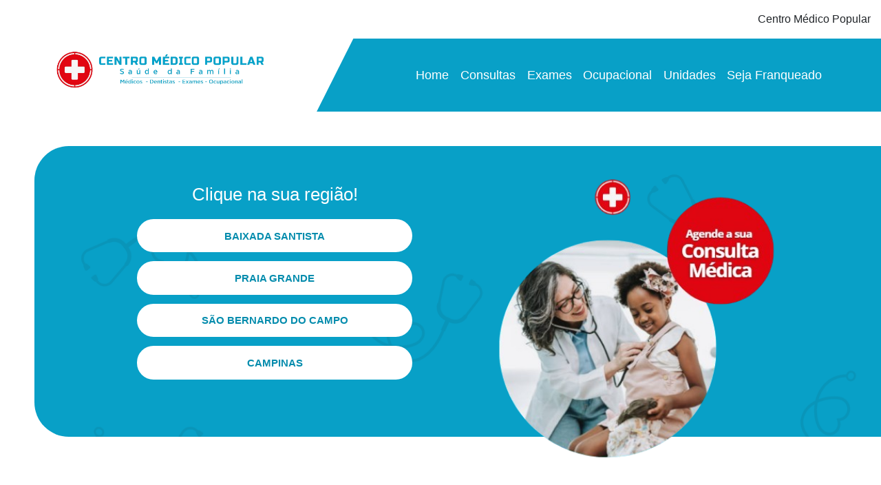

--- FILE ---
content_type: text/html
request_url: https://centromedicopopular.net/
body_size: 3076
content:
<!DOCTYPE html>
<html lang="pt-br">

<head>
    <meta charset="UTF-8">
    <meta name="viewport" content="width=device-width, initial-scale=1.0">
    <title>Centro Médico Popular</title>
    <link rel="icon" type="image/x-icon" href="./public/favicon.ico" />
    <link rel="stylesheet" href="./public/bootstrap/css/bootstrap.min.css">
    <link rel="stylesheet" href="./public/css/style.css">
    <link rel="stylesheet" href="https://cdn.jsdelivr.net/npm/flatpickr/dist/flatpickr.min.css">
    <script src="https://cdnjs.cloudflare.com/ajax/libs/jquery/3.6.0/jquery.min.js"></script>
    <!-- Google tag (gtag.js) -->
    <script async src="https://www.googletagmanager.com/gtag/js?id=G-2R20P2GCN7">
    </script>
    <script>
        window.dataLayer = window.dataLayer || [];
        function gtag() { dataLayer.push(arguments); }
        gtag('js', new Date());

        gtag('config', 'G-2R20P2GCN7');
    </script>
    <style>
        .titulo {
            font-size: clamp(35px, 5vw, 83px) !important;
        }

        .subtitulo {
            font-size: clamp(10px, 2vw, 35px) !important;
            color: white;
        }

        .subtitulomb {
            font-size: clamp(10px, 5vw, 35px) !important;
            color: white;
        }

        .m-t {
            padding-top: 8vh;
        }

        .m-t2 {
            padding-top: 4vh;
        }
    </style>
</head>

<body>
    <pc>
        <section class="container-fluid mt-3 pl-4 bg-container-r">
            <div class="text-right container-cmp">
                <span>
                    Centro Médico Popular
                </span>
            </div>
        </section>

        <nav class="container-fluid mt-3 pl-4 bg-container-r">
            <div class="row mt-3 pl-5">
                <div class="col-auto p-3">
                    <a href="./index.html"><img src="./public/img/logo.png" height="70"
                            style="height: clamp(20px, 4.6vw, 70px);" alt=""></a>
                </div>
                <div class="col nav-links negative">
                    <a href="./index.html" class="nav-a">Home</a>
                    <a href="./consultas.html" class="nav-a">Consultas</a>
                    <a href="./exames.html" class="nav-a">Exames</a>
                    <a href="https://ccentromedicopopular.com.br/ocupacional" target="_blank"
                        class="nav-a">Ocupacional</a>
                    <a href="./unidades.html" class="nav-a">Unidades</a>
                    <a href="https://www.centromedicopopular.net/franquias/" target="_blank" class="nav-a">Seja
                        Franqueado</a>
                </div>
            </div>
        </nav>

        <header class="mt-5 pl-5 bg-container-r">
            <div class="bg-header" style="background-image: url('./public/img/bg_cmp.png')">
                <div class="container-fluid">
                    <div class="row p-5 container-cmp">
                        <div class="col pl-5 pr-5 pt-min text-center">
                            <h4 style="color: white;">Clique na sua região!</h4>
                            <div class="pt-min-2">
                                <div class="btn-blue-auto" style="border-radius: 40px;">
                                    <b>BAIXADA SANTISTA</b>
                                </div>
                            </div>
                            <div class="mt-3-min">
                                <div class="btn-blue-auto" style="border-radius: 40px;">
                                    <b>PRAIA GRANDE</b>
                                </div>
                            </div>
                            <div class="mt-3-min">
                                <div class="btn-blue-auto" style="border-radius: 40px;">
                                    <b>SÃO BERNARDO DO CAMPO</b>
                                </div>
                            </div>
                            <div class="mt-3-min">
                                <div class="btn-blue-auto" style="border-radius: 40px;">
                                    <b>CAMPINAS</b>
                                </div>
                            </div>
                        </div>
                        <div class="col">
                            <img src="./public/img/capa2.png" height="500" style="height: clamp(20px, 33vw, 450px);"
                                alt="">
                        </div>
                    </div>
                </div>
            </div>
        </header>

        <footer>
            <span>© Centro Médico Popular. Todos os Direitos Reservados.</span>
        </footer>

        <div class="scroll-top" id="scrollTop"></div>
    </pc>

    <mobile>
        <nav class="container-fluid mt-3 pl-4 bg-container-r">
            <div class="row mt-4 pl-5">
                <div class="col-8 p-3">
                    <img src="./public/img/logo.png" height="70" style="height: clamp(20px, 11vw, 70px);" alt="">
                </div>
                <div class="col nav-links negative">
                    <div class="nav-a-container">
                        <a href="./menu.html" class="nav-a-mb">
                            <svg xmlns="http://www.w3.org/2000/svg" width="40" height="40" fill="currentColor"
                                class="bi bi-list" viewBox="0 0 16 16">
                                <path fill-rule="evenodd"
                                    d="M2.5 12a.5.5 0 0 1 .5-.5h10a.5.5 0 0 1 0 1H3a.5.5 0 0 1-.5-.5m0-4a.5.5 0 0 1 .5-.5h10a.5.5 0 0 1 0 1H3a.5.5 0 0 1-.5-.5m0-4a.5.5 0 0 1 .5-.5h10a.5.5 0 0 1 0 1H3a.5.5 0 0 1-.5-.5" />
                            </svg>
                        </a>
                    </div>
                </div>
            </div>
        </nav>

        <section style="min-height: 60vh;">
            <header class="bg-container-r">
                <div class="bg-header" style="background-image: url('./public/img/bg_cmp.png')">
                    <h4 class="mt-3" style="color: white;">Clique na sua região!</h4>
                    <div class="mt-4">
                        <div class="btn-blue-auto" style="border-radius: 40px;">
                            <b>BAIXADA SANTISTA</b>
                        </div>
                    </div>
                    <div class="mt-3">
                        <div class="btn-blue-auto" style="border-radius: 40px;">
                            <b>PRAIA GRANDE</b>
                        </div>
                    </div>
                    <div class="mt-3">
                        <div class="btn-blue-auto" style="border-radius: 40px;">
                            <b>SÃO BERNARDO DO CAMPO</b>
                        </div>
                    </div>
                    <div class="mt-3">
                        <div class="btn-blue-auto" style="border-radius: 40px;">
                            <b>CAMPINAS</b>
                        </div>
                    </div>
                    <div class="mt-5 mb-5">
                        <img src="./public/img/capa2.png" height="500" style="height: clamp(20px, 85vw, 450px);" alt="">
                    </div>
                </div>
            </header>
        </section>

        <footer class="mt-100 p-5">
            <div class="pt-5 mt-5">
                <div class="mt-5">
                    <span>© Centro Médico Popular.<br>Todos os Direitos Reservados.</span>
                </div>
            </div>
        </footer>

        <div class="scroll-top" id="scrollTop_mb"></div>
    </mobile>

    <script>
        const scrollTopButton = document.getElementById("scrollTop");

        // Mostrar ou esconder botão ao rolar
        window.addEventListener("scroll", () => {
            if (window.scrollY > 300) {
                scrollTopButton.classList.add("show");
            } else {
                scrollTopButton.classList.remove("show");
            }
        });

        // Rolar suavemente para o topo ao clicar
        scrollTopButton.addEventListener("click", () => {
            window.scrollTo({
                top: 0,
                behavior: "smooth"
            });
        });

        const scrollTopButton_mb = document.getElementById("scrollTop_mb");

        // Mostrar ou esconder botão ao rolar
        window.addEventListener("scroll", () => {
            if (window.scrollY > 300) {
                scrollTopButton_mb.classList.add("show");
            } else {
                scrollTopButton_mb.classList.remove("show");
            }
        });

        // Rolar suavemente para o topo ao clicar
        scrollTopButton_mb.addEventListener("click", () => {
            window.scrollTo({
                top: 0,
                behavior: "smooth"
            });
        });
    </script>

    <script>
        function toggleInfo(id) {
            var info = document.getElementById(id);
            if (info.style.display === "none" || info.style.display === "") {
                info.style.display = "block";
            } else {
                info.style.display = "none";
            }
        }
    </script>

    <script>
        document.addEventListener("DOMContentLoaded", function () {
            // Seleciona todos os botões com a classe btn-red-auto
            const btns = document.querySelectorAll(".btn-blue-auto");

            btns.forEach(function (btn) {
                btn.addEventListener("click", function () {
                    // Obtém o texto do botão e remove espaços em branco
                    let selectedRegion = this.textContent.trim();

                    // Mapeia o valor exibido para o valor esperado do cookie, se necessário
                    if (selectedRegion.toUpperCase() === "BAIXADA SANTISTA") {
                        selectedRegion = "Baixada Santista";
                    } else if (selectedRegion.toUpperCase() === "PRAIA GRANDE") {
                        selectedRegion = "Praia Grande";
                    } else if (selectedRegion.toUpperCase() === "SÃO BERNARDO DO CAMPO") {
                        selectedRegion = "São Bernardo do Campo";
                    } else if (selectedRegion.toUpperCase() === "CAMPINAS") {
                        selectedRegion = "Campinas";
                    }

                    // Define um cookie com a região selecionada (expira em 24 horas)
                    document.cookie = `regiao=${encodeURIComponent(selectedRegion)}; path=/; max-age=86400`;

                    // Redireciona para a página inicial
                    window.location.href = "./home.html";
                });
            });
        });
    </script>
</body>

</html>

--- FILE ---
content_type: text/css
request_url: https://centromedicopopular.net/public/css/style.css
body_size: 6294
content:
.regiao-a {
    text-decoration: none;
    background-color: white;
    color: red;
    padding: 20px 30px;
    text-align: center;
    font-size: 30px;
    border-radius: 30px;
}


footer {
    text-align: center;
    padding-bottom: 50px;
    font-size: clamp(7px, 1.3vw, 16px);
    margin-top: clamp(3px, 8vw, 90px);
}

.recaptcha-err {
    color: white;
    font-weight: bold;
    font-size: clamp(10px, 1.6vw, 23px);
    text-align: center;
    text-shadow: rgba(0, 0, 0, 0.349) 13px 7px 20px;
}

.recaptcha-err-mb {
    color: white;
    font-weight: bold;
    font-size: clamp(10px, 5vw, 23px);
    text-align: center;
    text-shadow: rgba(0, 0, 0, 0.349) 13px 7px 20px;
}

.container-cmp {
    max-width: 1550px;
}

.cta-container {
    position: relative;
}

.cta-button {
    position: fixed;
    right: 20px;
    width: 200px;
    display: flex;
    align-items: center;
    justify-content: center;
    padding: 10px 15px;
    border-radius: 50px;
    text-decoration: none;
    box-shadow: 0 4px 6px rgba(0, 0, 0, 0.2);
    transition: transform 0.3s ease;
    font-family: sans-serif;
    color: #fff;
    font-size: 14px;
    font-weight: bold;
}

.cta-button:hover {
    transform: scale(1.1);
    color: white;
}

.cta-button .icon {
    width: 24px;
    height: 24px;
    margin-right: 8px;
}

/* Botão principal */
.schedule-button {
    position: fixed;
    bottom: 80px;
    right: 20px;
    background-color: red;
    z-index: 1;
}

.cta-buttons-list .cta-button {
    position: relative; /* ou static, conforme a necessidade */
    background-color: white;
    width: 200px;
    font-size: 14px;
    padding: 10px 15px;
    border-radius: 50px;
    text-decoration: none;
    color: #048cad;
    text-align: center;
}

/* Lista de botões adicionais */
.cta-buttons-list {
    position: fixed;
    right: 0px;
    bottom: 140px;  /* Ajuste para posicionar acima do botão principal */
    display: flex;
    flex-direction: column;  /* Organiza os botões em uma coluna */
    gap: 10px;  /* Espaçamento entre os botões */
    opacity: 0;
    visibility: hidden;
    transition: opacity 0.3s ease-in-out, visibility 0s 0.3s;
}

/* Quando o mouse passa sobre o contêiner, os botões aparecem */
.cta-container:hover .cta-buttons-list {
    opacity: 1;
    visibility: visible;
    transition: opacity 0.3s ease-in-out, visibility 0s;
}

  
  /* Botão Fale Conosco (WhatsApp): posicionamento e cor */
  .fale-button {
    bottom: 20px;
    background-color: #22c45d;
  }

.whatsapp-button {
    position: fixed;
    bottom: 20px;
    right: 20px;
    width: clamp(3px, 8vw, 90px);
    height: clamp(3px, 8vw, 90px);
    background-color: #25d366;
    border-radius: 50%;
    display: none;
    justify-content: center;
    align-items: center;
    box-shadow: 0 4px 6px rgba(0, 0, 0, 0.2);
    cursor: pointer;
    transition: transform 0.3s ease;
}

.whatsapp-button:hover {
    transform: scale(1.1);
}

.whatsapp-button img {
    width: clamp(3px, 7vw, 60px);;
    height: clamp(3px, 7vw, 60px);;
}

a, a:hover {
    text-decoration: none;
}

.nav-links {
    background-color: #08a0c7;
    padding: clamp(3px, 3.5vw, 40px);
    padding-left: clamp(20px, 9vw, 150px);
    display: flex;
    flex-wrap: nowrap; /* Evita quebra de linha */
    white-space: nowrap; /* Mantém os textos dos links em uma linha */
    overflow-x: auto; /* Mantém a funcionalidade de rolagem se necessário */
    gap: 15px;
    justify-content: center;
    align-items: center;
    scrollbar-width: none; /* Oculta scrollbar no Firefox */
    -ms-overflow-style: none; /* Oculta scrollbar no Internet Explorer */
}

.nav-links::-webkit-scrollbar {
    display: none; /* Oculta scrollbar no Chrome, Edge e Safari */
}

.nav-a-mb {
    color: white;
    text-decoration: none;
    margin-right: clamp(3px, 1.3vw, 40px);
    font-size: clamp(10px, 1.4vw, 20px);
    flex-shrink: 0; /* Garante que os links não diminuam e forcem quebra */
    position: relative;
}

.nav-a-mb:hover {
    color: white;
}

.nav-a {
    color: white;
    text-decoration: none;
    margin-right: clamp(3px, 1.3vw, 40px);
    font-size: clamp(10px, 1.4vw, 20px);
    flex-shrink: 0; /* Garante que os links não diminuam e forcem quebra */
    position: relative;
}

.nav-a::after {
    content: "";
    position: absolute;
    left: 0;
    bottom: -4px; /* Ajusta a posição da linha */
    width: 0; /* Começa sem largura */
    height: 4px;
    background-color: red;
    transition: width 0.3s ease-in-out; /* Efeito de surgimento suave */
}

.nav-a:hover {
    color: white;
    text-decoration: none;
}

.nav-a:hover::after {
    width: 100%; /* Expande a linha ao passar o mouse */
}

.negative {
    clip-path: polygon(6.5% 0, 100% 0, 100% 100%, 0 100%);
    margin-left: clamp(0px, 4vw, 150px);
}

h1 {
    color: white;
    font-size: clamp(0px, 3vw, 60px);
    text-shadow: rgba(0, 0, 0, 0.349) 13px 5px 20px;
}

.agendar-title {
    font-size: clamp(5px, 3.8vw, 70px);
}

@media (min-width: 800px) {
    h1 {
        font-size: clamp(0px, 3.5vw, 70px);
    }
}

@media (min-width: 1000px) {
    h1 {
        font-size: clamp(0px, 3.5vw, 70px);
    }
}

@media (min-width: 1400px) {
    .nav-a {
        margin-right: clamp(3px, 12vw, 40px);
        font-size: clamp(10px, 1.4vw, 20px);
    }

    h1 {
        font-size: clamp(0px, 3.7vw, 70px);
    }

    .agendar-title {
        font-size: clamp(5px, 3.5vw, 65px);
    }
}

@media (min-width: 1600px) {
    h1 {
        font-size: clamp(0px, 3vw, 60px);
    }
}

.m-5 {
    margin-top: clamp(3px, 4vw, 40px) !important;
}

.p-5 {
    padding-top: clamp(3px, 4vw, 40px) !important;
}

.mt-5 {
    margin-top: clamp(3px, 4vw, 50px) !important;
}

.pt-5 {
    padding-top: clamp(3px, 4vw, 50px) !important;
}

.ml-5 {
    margin-left: clamp(3px, 4vw, 50px) !important;
}

.pl-5 {
    padding-left: clamp(3px, 4vw, 50px) !important;
}

.mr-5 {
    margin-right: clamp(3px, 4vw, 50px) !important;
}

.pr-5 {
    padding-right: clamp(3px, 4vw, 50px) !important;
}

.ml-5 {
    margin-left: clamp(3px, 4vw, 50px) !important;
}

.pl-5 {
    padding-left: clamp(3px, 4vw, 50px) !important;
}

.mb-5 {
    margin-bottom: clamp(3px, 4vw, 50px) !important;
}

.pb-5 {
    padding-bottom: clamp(3px, 4vw, 50px) !important;
}

@media (min-width: 1600px) {
    .bg-container-r {
        padding-left: 10vw !important;
    }

    .bg-container-l {
        padding-right: 10vw !important;
    }

    .container-cmp-l {
        max-width: 1600px;
        margin-left: 10vw !important;
    }
}

@media (min-width: 1800px) {
    .bg-container-r {
        padding-left: 20vw !important;
    }

    .bg-container-l {
        padding-right: 16vw !important;
    }

    .container-cmp-l {
        max-width: 1600px;
        margin-left: 20vw !important;
    }
}

.bg-right {
    background-color: #08a0c7;
    border-radius: 50px 0px 0px 50px;
}

.bg-header {
    height: clamp(200px, 33vw, 450px);
    background-color: #08a0c7;
    border-radius: 50px 0px 0px 50px;
}

.bg-left {
    background-color: #08a0c7;
    border-radius: 0px 50px 50px 0px;
    color: white;
    font-size: 20px;
}

.btn-red {
    color: white;
    background-color: red;
    padding: clamp(10px, 1.2vw, 17px) 20px;
    text-align: center;
    text-decoration: none;
    font-size: clamp(10px, 1.4vw, 25px);
    max-width: 400px;
    animation: blink 1s infinite;
    text-transform: uppercase;
    border-radius: 40px;
}

.btn-red:hover {
    animation: none;
}

@keyframes blink {
    0% {
        background-color: red;
    }
    20% {
        background-color: rgb(196, 4, 4);
    }
    30% {
        background-color: red;
    }
    40% {
        background-color: rgb(196, 4, 4);
    }
    100% {
        background-color: red;
    }
}

.mt-3-min {
    margin-top: clamp(0px, 1vw, 15px) !important;
}

.pt-min {
    padding-top: clamp(0px, 1.8vw, 15px) !important;
    margin-top: 0;
}

.pt-min-2 {
    padding-top: clamp(0px, 1vw, 15px) !important;
    margin-top: 0;
}

h4 {
    font-size: clamp(10px, 2vw, 30px);
    margin-top: 0;
}

.btn-blue-auto {
    color: #048cad;
    background-color: white;
    padding: clamp(10px, 1vw, 17px) 20px;
    text-align: center;
    text-decoration: none;
    font-size: clamp(10px, 1.2vw, 20px);
    max-width: 400px;
    margin: auto;
}

.btn-blue-auto:hover {
    cursor: pointer;
    transform: scale(1.1);
    
}

.btn-2-auto {
    color: #048cad;
    background-color: white;
    padding: clamp(10px, 1.2vw, 17px) 20px;
    text-align: center;
    text-decoration: none;
    font-size: clamp(10px, 1.4vw, 25px);
    max-width: 400px;
    margin: auto;
}

.btn-2-auto:hover {
    cursor: pointer;
    transform: scale(1.1);
    
}

.btn-red-auto {
    color: white;
    background-color: red;
    padding: clamp(10px, 1.2vw, 17px) 20px;
    text-align: center;
    text-decoration: none;
    font-size: clamp(10px, 1.4vw, 25px);
    max-width: 400px;
    margin: auto;
    animation: blink 1s infinite;
    border-radius: 40px;
}

.btn-red-auto:hover {
    animation: none;
    cursor: pointer;
}

.btn-red-sm:hover {
    background-color: rgb(196, 4, 4);
}

.btn-red-sm {
    color: white;
    background-color: red;
    padding: clamp(0px, 1.2vw, 15px) 20px;
    text-align: center;
    text-decoration: none;
    font-size: clamp(0px, 1.4vw, 20px);
    max-width: 500px;
    margin: auto;
}

.aux-title {
    font-size: clamp(10px, 1.5vw, 20px);;
}

.title {
    font-size: clamp(20px, 3.3vw, 40px);
    font-weight: 400;
}

.blue {
    color: #08a0c7;
}

.scroll {
    display: flex;
    flex-wrap: nowrap;
    overflow-x: auto;
    overflow-y: hidden;
}

.especialidade {
    display: inline-block;
    background-color: #08a0c7;
    padding: 30px;
    margin-right: 30px;
    width: clamp(15px, 30vw, 300px);
    min-width: clamp(15px, 30vw, 300px);
    height: clamp(15px, 35vw, 350px);
    text-align: center;
    color: white;
}

.especialidade-h2 {
    font-size: clamp(15px, 1.3vw, 20px);
    text-transform: uppercase;
}

.exame {
    background-color: #08a0c7;
    color: white;
    text-align: center;
    padding: 15px clamp(10px, 1.5vw, 20px);
    font-size: clamp(10px, 1.5vw, 20px);
    margin-top: 10px;
    border: none;
    position: relative;
    box-sizing: border-box;
    font-weight: 700;
}

.exame:hover {
    border-width: 0px 0px clamp(10px, 4vw, 40px) 0px;
    border-style: solid;
    border-color: red;
}

.exame:hover::after {
    content: "Clique para agendar";
    position: absolute;
    bottom: clamp(-33px, -3vw, -10px); /* Alinha o texto dentro da borda inferior */
    left: 50%;
    transform: translateX(-50%);
    font-size: clamp(10px, 1.5vw, 17px);
    font-weight: bold;
    color: white;
    padding: 0px 10px;
    border-radius: 5px;
    white-space: nowrap;
    z-index: 2;
}

.container {
    display: flex;
    flex-direction: column;
    gap: 10px;
  }

.menu {
    min-height: clamp(400px, 80vw, 800px);
}

.menu-btn {
    background-color: #08a0c7;
    color: white;
    padding: 15px 20px;
    font-size: clamp(10px, 1.4vw, 18px);
    border: none;
    display: flex;
    align-items: center;
    cursor: pointer;
    width: 100%;
    font-weight: 700;
}

.unidades {
    min-height: clamp(400px, 85vw, 850px);
}

/* Contêiner que engloba unidade e info */
.unidade-container {
    position: relative;
    display: inline-block;
    width: 100%;
}

.unidade {
    background-color: #08a0c7;
    color: white;
    padding: 15px 20px;
    font-size: clamp(10px, 1.4vw, 18px);
    border: none;
    display: flex;
    align-items: center;
    cursor: pointer;
    width: 100%;
    font-weight: 700;
    justify-content: space-between; /* Distribui espaço entre o texto e a seta */
}

.unidade::after {
    content: "▼"; /* Unicode para seta para baixo */
    font-size: clamp(10px, 0.5vw, 18px);
    margin-left: auto; /* Empurra a seta para o lado direito */
}

.info {
    display: none; /* Oculta a info inicialmente */
    background-color: #e1e5e6;
    color: black;
    text-align: center;
    padding: 15px 20px;
    font-size: 15px;
    top: 100%; /* Alinha a info abaixo da unidade */
    left: 0;
    width: 100%; /* Ajusta a largura da info */
    z-index: 10; /* Garante que a info fique acima de outros elementos */
}

/* Exibe a info enquanto estiver no contêiner */
.unidade-container:hover .info {
    display: flex; /* Exibe a info */
}

.materia {
    background-color: #e1e5e6;
    color: black;
    display: inline-block;
    margin-right: 30px;
    width: clamp(15px, 35vw, 350px);
    min-width: clamp(15px, 35vw, 350px);
    height: clamp(15px, 35vw, 350px);
    font-size: 15px;
    font-weight: 600;
}

.materia:hover {
    color: black;
}

.continuar {
    color: #08a0c7;
    font-size: clamp(10px, 1.6vw, 18px);
}

h3 {
    font-size: clamp(10px, 1.6vw, 18px);
    min-height: clamp(10px, 6vw, 70px);
    font-weight: 400;
}

.subscribe {
    max-width: clamp(10px, 50vw, 600px);;
    margin: auto;
}

.subscribe-title {
    font-size: clamp(10px, 3vw, 40px);
}

.subscribe-form {
    border: #08a0c7 solid 5px;
    padding: 0;
}

.subscribe-input {
    padding: 0;
    margin: 0;
}

.subscribe-form-control {
    height: 100%;
    border: none;
    font-size: clamp(10px, 1.9vw, 20px);
    padding: clamp(5px, 1vw, 15px) clamp(5px, 1.9vw, 20px);
}

.subscribe-submit {
    padding: 0;
    margin: 0;
}

.subscribe-btn {
    padding: clamp(5px, 1vw, 15px) clamp(5px, 2vw, 30px);
    margin: 0;
    cursor: pointer;
    border: none;
    background-color: #08a0c7;
    color: white;
    font-size: clamp(10px, 1.9vw, 20px);
    font-weight: 700;
}

.subscribe-btn:hover {
    background-color: #048cad;
}

.input-agendar {
    padding: clamp(5px, 1.4vw, 20px) clamp(5px, 1.8vw, 30px);
    font-size: clamp(5px, 1.4vw, 20px);
    border-radius: 40px;
    width: 100%;
    border: none !important;
}

select:focus {
    outline: none;
    border-color: inherit;
}

select.input-agendar {
    appearance: none; /* Remove o estilo padrão */
    -webkit-appearance: none; /* Para navegadores WebKit */
    -moz-appearance: none; /* Para Firefox */
    padding-right: 30px; /* Ajusta o espaço à direita para afastar a seta */
    background-image: url("data:image/svg+xml;charset=UTF-8,%3Csvg xmlns='http://www.w3.org/2000/svg' viewBox='0 0 20 20'%3E%3Cpath fill='%23000' d='M5 7l5 5 5-5z'/%3E%3C/svg%3E");
    background-repeat: no-repeat;
    background-position: right 30px center; /* Ajusta a posição da seta */
    background-size: 12px;
}

.input-agendar::placeholder {
    color: black;
}

.input-agendar:disabled {
    opacity: 0.95;
}

.btn-blue {
    width: 100%;
    background-color: #048cad;
    font-size: clamp(5px, 1.4vw, 20px);
    padding: clamp(5px, 1.4vw, 20px);
    color: white;
    border: none;
    border-radius: 0;
    font-weight: 600;
}

.danger-container {
    max-width: clamp(10px, 100vw, 550px);
}

.danger-btn {
    max-width: clamp(10px, 30vw, 350px);
}

.danger {
    text-shadow: rgba(0, 0, 0, 0.349) 13px 7px 20px;
    color: white;
    font-size: clamp(10px,3.5vw, 45px);
}

.p-danger {
    font-size: clamp(7px, 1.3vw, 25px);
    color: white;
}

/* Botão de voltar ao topo */
.scroll-top {
    position: fixed;
    bottom: 20px;
    left: 20px;
    width: clamp(3px, 4vw, 50px);
    height: clamp(3px, 4vw, 50px);
    background-color: red;
    border-radius: 50%;
    display: flex;
    justify-content: center;
    align-items: center;
    cursor: pointer;
    box-shadow: 0px 4px 6px rgba(0, 0, 0, 0.2);
    transition: transform 0.3s ease, opacity 0.3s ease;
    opacity: 0; /* Começa invisível */
    visibility: hidden;
}

/* Ícone da seta */
.scroll-top::before {
    content: "";
    width: clamp(3px, 1.2vw, 15px);
    height: clamp(3px, 1.2vw, 15px);
    border-left: 5px solid white;
    border-top: 5px solid white;
    transform: rotate(45deg);
}

/* Mostrar botão ao rolar */
.scroll-top.show {
    opacity: 1;
    visibility: visible;
}

/* Efeito hover */
.scroll-top:hover {
    transform: scale(1.1);
}

.prova {
    font-size: clamp(10px, 1.2vw, 20px);
    max-width: 650px;
}

.agendar {
    max-width: 650px;
}

.sm-span {
    font-size: clamp(10px, 1vw, 20px);
}

.exames-container {
    max-width: 1200px;
}

mobile {
    display: none;
}

main {
    margin: 20px auto;
}

@media (max-width: 1200px) {

    .g-recaptcha {
        transform: scale(0.8); /* Ajuste o valor para diminuir/aumentar */
        transform-origin: left top; /* Mantém alinhado ao canto superior esquerdo */
        margin-bottom: 50px;
    }
}

@media (max-width: 1000px) {

    .g-recaptcha {
        transform: scale(0.7); /* Ajuste o valor para diminuir/aumentar */
        transform-origin: left top; /* Mantém alinhado ao canto superior esquerdo */
        margin-bottom: 50px;
    }
}

@media (max-width: 800px) {

    .g-recaptcha {
        transform: scale(0.6); /* Ajuste o valor para diminuir/aumentar */
        transform-origin: left top; /* Mantém alinhado ao canto superior esquerdo */
        margin-bottom: 50px;
    }
}

@media (max-width: 660px) {
    pc {
        display: none;
    }

    mobile {
        display: inline;
    }

    .cta-button {
        display: none;              /* Largura fixa para telas maiores */
    }

    h4 {
        font-size: clamp(10px, 7vw, 35px);
    }

    .btn-blue-auto {
        font-size: clamp(10px, 5vw, 17px);
    }

    .btn-2-auto {
        font-size: clamp(10px, 5vw, 17px);
    }

    .g-recaptcha {
        transform: scale(1); /* Ajuste o valor para diminuir/aumentar */
        transform-origin: left top; /* Mantém alinhado ao canto superior esquerdo */
        margin-bottom: 50px;
    }

    h1 {
        font-size: clamp(0px, 8.5vw, 50px);
    }

    .bg-right {
        background-color: #08a0c7;
        border-radius: 30px 0px 0px 30px;
    }
    
    .bg-header {
        height: clamp(10px, 140vw, 700px);
        padding: 50px 30px;
        margin: 30px 0px 0px 15px;
        border-radius: 30px 0px 0px 30px;
        text-align:center
    }
    
    .bg-left {
        border-radius: 0px 30px 30px 0px;
        font-size: 20px;
        margin: 30px 15px 0px 0px;
    }

    .btn-red {
        padding: clamp(10px, 3vw, 17px) 20px;
        font-size: clamp(10px, 5vw, 25px);
    }

    .btn-red-auto {
        padding: clamp(10px, 3vw, 17px) 20px;
        font-size: clamp(10px, 5vw, 25px);
    }

    .btn-red-sm {
        padding: clamp(10px, 3vw, 17px) 10px;
        font-size: 20px;
    }

    .mt-5 {
        margin-top: clamp(10px, 10vw, 40px) !important;
    }

    .title {
        font-size: clamp(10px, 7vw, 35px);
    }

    .aux-title {
        font-size: clamp(10px, 4vw, 35px);
    }

    .exame {
        padding: 15px clamp(10px, 1.5vw, 20px);
        font-size: clamp(10px, 4vw, 30px);
        text-align: left;
        padding-left: 20px;
    }

    .exame:hover {
        border: none
    }
    
    .exame:hover::after {
        content: none;
    }

    .menu-btn {
        font-size: clamp(10px, 4vw, 30px);
    }

    .unidade {
        font-size: clamp(10px, 4vw, 30px);
    }

    .info {
        display: none;
    }
    
    .input-agendar {
        font-size: clamp(10px, 4vw, 30px);
        padding: clamp(10px, 3vw, 20px) clamp(10px, 4vw, 30px);
    }

    .btn-blue {
        font-size: clamp(10px, 4vw, 30px);
        padding: clamp(10px, 3vw, 20px) clamp(10px, 4vw, 30px);
    }

    .agendar-title {
        font-size: clamp(10px, 8vw, 60px);
        text-align: center;
    }

    .prova {
        font-size: clamp(10px, 3.5vw, 30px);
    }

    .danger-container {
        width: 100vw;
    }

    .danger {
        font-size: clamp(10px, 8vw, 60px);
    }

    .p-danger{
        font-size: clamp(10px, 4vw, 30px);
        width: 100%;
    }

    .especialidade {
        width: 300px !important;
        height: 300px;
    }

    .especialidade {
        margin-right: 20px;
        width: clamp(15px, 30vw, 300px);
        min-width: 300px;
        height: 350px;
    }
    
    .especialidade-h2 {
        font-size: 20px;
    }

    .nav-links {
        padding: 0px;
    }

    .nav-a-container {
        margin: auto;
        text-align: center;
        padding: 0px;
    }

    .negative {
        padding: 15px 0px 10px 15px;
        clip-path: polygon(13% 0, 100% 0, 100% 100%, 0 100%);
        margin-left: 30px;
        height: 70px;
    }

    .subscribe-title {
        font-size: clamp(10px, 6vw, 35px);
    }

    .subscribe-form-control {
        font-size: clamp(10px, 4vw, 30px);
        padding: clamp(10px, 3vw, 20px) clamp(10px, 4vw, 30px);
    }

    .subscribe-btn {
        font-size: clamp(10px, 4vw, 30px);
        padding: clamp(10px, 3vw, 20px) clamp(10px, 4vw, 30px);
    }

    .mt-100 {
        margin-top: 50px !important;
    }

    .whatsapp-button {
        bottom: 20px;
        right: 20px;
        width: clamp(3px, 20vw, 90px);
        height: clamp(3px, 20vw, 90px);
        display: flex;
    }
    
    .whatsapp-button:hover {
        transform: none;
    }
    
    .whatsapp-button img {
        width: clamp(3px, 13vw, 60px);;
        height: clamp(3px, 13vw, 60px);;
    }

    .materia {
        width: 300px !important;
        min-width: 300px !important;
        height: 330px;
    }

    h3 {
        font-size: 20px !important;
    }

    .continuar {
        font-size: 17px !important;
    }

    /* Botão de voltar ao topo */
    .scroll-top {
        width: clamp(3px, 10vw, 50px);
        height: clamp(3px, 10vw, 50px);
        visibility: hidden;
    }

    /* Ícone da seta */
    .scroll-top::before {
        content: "";
        width: clamp(3px, 6vw, 15px);
        height: clamp(3px, 6vw, 15px);
        border-left: 5px solid white;
        border-top: 5px solid white;
        transform: rotate(45deg);
    }

    /* Mostrar botão ao rolar */
    .scroll-top.show {
        opacity: 1;
        visibility: visible;
    }

    /* Efeito hover */
    .scroll-top:hover {
        transform: scale(1.1);
    }

    footer {
        font-size: 13px;
        margin-top: 150px !important;
    }
}

@media (max-width: 520px) {
    .g-recaptcha {
        transform: scale(0.9); /* Ajuste o valor para diminuir/aumentar */
        transform-origin: left top; /* Mantém alinhado ao canto superior esquerdo */
        margin-bottom: 30px;
    }
}

@media (max-width: 400px) {
    .g-recaptcha {
        transform: scale(0.7); /* Ajuste o valor para diminuir/aumentar */
        transform-origin: left top; /* Mantém alinhado ao canto superior esquerdo */
        margin-bottom: 30px;
    }
}

@media (max-width: 340px) {
    .g-recaptcha {
        transform: scale(0.65); /* Ajuste o valor para diminuir/aumentar */
        transform-origin: left top; /* Mantém alinhado ao canto superior esquerdo */
        margin-bottom: 0px;
    }
}

@media (max-width: 280px) {
    .g-recaptcha {
        transform: scale(0.5); /* Ajuste o valor para diminuir/aumentar */
        transform-origin: left top; /* Mantém alinhado ao canto superior esquerdo */
        margin-bottom: 0px;
    }
}

@media (max-width: 260px) {
    .g-recaptcha {
        transform: scale(0.4); /* Ajuste o valor para diminuir/aumentar */
        transform-origin: left top; /* Mantém alinhado ao canto superior esquerdo */
        margin-bottom: 0px;
    }
}